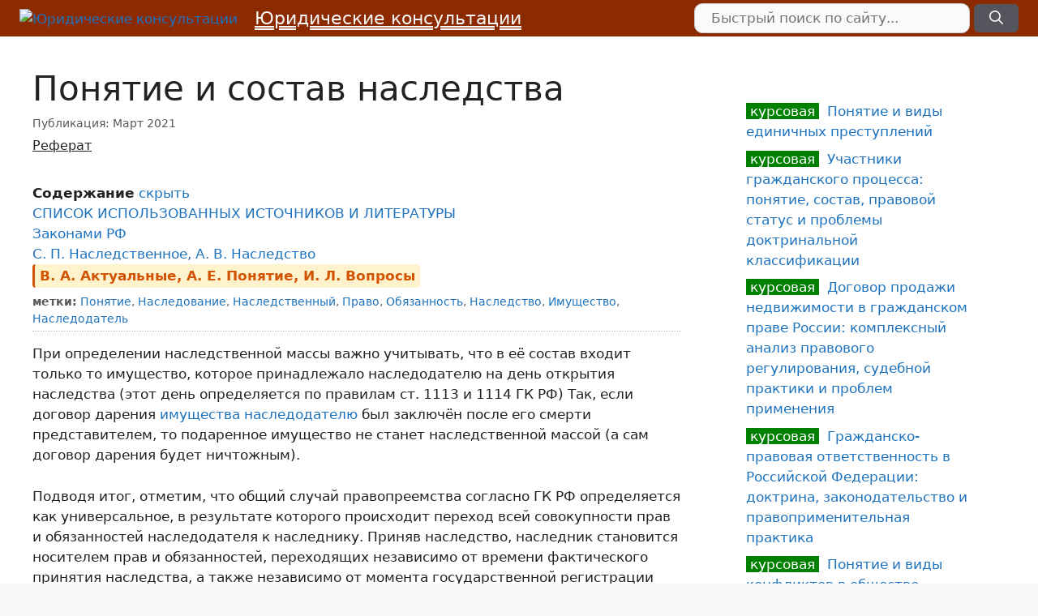

--- FILE ---
content_type: text/html; charset=UTF-8
request_url: https://urveda.ru/referat/vse-o-nasledovanii/
body_size: 19993
content:
<!DOCTYPE html>
<html lang="ru-RU">
<head>
	<meta charset="UTF-8">
	<meta name='robots' content='index, follow, max-image-preview:large, max-snippet:-1, max-video-preview:-1' />
<meta name="viewport" content="width=device-width, initial-scale=1">
	
	<title>Понятие и состав наследства, Реферат</title>
	<meta name="description" content="Реферат по теме: Понятие и состав наследства ...универсальное, в результате которого происходит переход всей совокупности прав и обязанностей наследодателя к наследнику. Приняв наследство, наследник становится" />
	<link rel="canonical" href="https://urveda.ru/referat/vse-o-nasledovanii/" />
	<script type="application/ld+json" class="yoast-schema-graph">{"@context":"https://schema.org","@graph":[{"@type":"Article","@id":"https://urveda.ru/referat/vse-o-nasledovanii/#article","isPartOf":{"@id":"https://urveda.ru/referat/vse-o-nasledovanii/"},"author":{"name":"Редакция urveda","@id":"https://urveda.ru/#/schema/person/b1b75a3b102f24fd1a5cad4b9241ec62"},"headline":"Понятие и состав наследства","datePublished":"2021-03-20T19:40:57+00:00","mainEntityOfPage":{"@id":"https://urveda.ru/referat/vse-o-nasledovanii/"},"wordCount":930,"publisher":{"@id":"https://urveda.ru/#organization"},"articleSection":["Реферат"],"inLanguage":"ru-RU"},{"@type":"WebPage","@id":"https://urveda.ru/referat/vse-o-nasledovanii/","url":"https://urveda.ru/referat/vse-o-nasledovanii/","name":"Понятие и состав наследства","isPartOf":{"@id":"https://urveda.ru/#website"},"datePublished":"2021-03-20T19:40:57+00:00","breadcrumb":{"@id":"https://urveda.ru/referat/vse-o-nasledovanii/#breadcrumb"},"inLanguage":"ru-RU","potentialAction":[{"@type":"ReadAction","target":["https://urveda.ru/referat/vse-o-nasledovanii/"]}]},{"@type":"BreadcrumbList","@id":"https://urveda.ru/referat/vse-o-nasledovanii/#breadcrumb","itemListElement":[{"@type":"ListItem","position":1,"name":"Главная","item":"https://urveda.ru/"},{"@type":"ListItem","position":2,"name":"Понятие и состав наследства"}]},{"@type":"WebSite","@id":"https://urveda.ru/#website","url":"https://urveda.ru/","name":"Юридические консультации","description":"адвокатура, права, нотариат, юриспруденция","publisher":{"@id":"https://urveda.ru/#organization"},"potentialAction":[{"@type":"SearchAction","target":{"@type":"EntryPoint","urlTemplate":"https://urveda.ru/?s={search_term_string}"},"query-input":{"@type":"PropertyValueSpecification","valueRequired":true,"valueName":"search_term_string"}}],"inLanguage":"ru-RU"},{"@type":"Organization","@id":"https://urveda.ru/#organization","name":"urveda.ru","url":"https://urveda.ru/","logo":{"@type":"ImageObject","inLanguage":"ru-RU","@id":"https://urveda.ru/#/schema/logo/image/","url":"https://urveda.ru/wp-content/uploads/2021/03/uvlogo.png","contentUrl":"https://urveda.ru/wp-content/uploads/2021/03/uvlogo.png","width":512,"height":512,"caption":"urveda.ru"},"image":{"@id":"https://urveda.ru/#/schema/logo/image/"}},{"@type":"Person","@id":"https://urveda.ru/#/schema/person/b1b75a3b102f24fd1a5cad4b9241ec62","name":"Редакция urveda","image":{"@type":"ImageObject","inLanguage":"ru-RU","@id":"https://urveda.ru/#/schema/person/image/","url":"https://secure.gravatar.com/avatar/0d045148d3eba0549b4472be6b20092a17e3ce51e5e9445bb7b3d40c1206f1e4?s=96&d=mm&r=g","contentUrl":"https://secure.gravatar.com/avatar/0d045148d3eba0549b4472be6b20092a17e3ce51e5e9445bb7b3d40c1206f1e4?s=96&d=mm&r=g","caption":"Редакция urveda"},"sameAs":["https://urveda.ru"]}]}</script>
	


<style id='wp-img-auto-sizes-contain-inline-css'>
img:is([sizes=auto i],[sizes^="auto," i]){contain-intrinsic-size:3000px 1500px}
/*# sourceURL=wp-img-auto-sizes-contain-inline-css */
</style>
<style id='classic-theme-styles-inline-css'>
/*! This file is auto-generated */
.wp-block-button__link{color:#fff;background-color:#32373c;border-radius:9999px;box-shadow:none;text-decoration:none;padding:calc(.667em + 2px) calc(1.333em + 2px);font-size:1.125em}.wp-block-file__button{background:#32373c;color:#fff;text-decoration:none}
/*# sourceURL=/wp-includes/css/classic-themes.min.css */
</style>
<link rel='stylesheet' id='cptch_stylesheet-css' href='https://urveda.ru/wp-content/plugins/captcha-bws/css/front_end_style.css' media='all' />
<link rel='stylesheet' id='dashicons-css' href='https://urveda.ru/wp-includes/css/dashicons.min.css' media='all' />
<link rel='stylesheet' id='cptch_desktop_style-css' href='https://urveda.ru/wp-content/plugins/captcha-bws/css/desktop_style.css' media='all' />
<link rel='stylesheet' id='cntctfrm_form_style-css' href='https://urveda.ru/wp-content/plugins/contact-form-plugin/css/form_style.css' media='all' />
<link rel='stylesheet' id='generate-style-css' href='https://urveda.ru/wp-content/themes/generatepress/assets/css/main.min.css' media='all' />
<style id='generate-style-inline-css'>
.no-featured-image-padding .featured-image {margin-left:-40px;margin-right:-40px;}.post-image-above-header .no-featured-image-padding .inside-article .featured-image {margin-top:-40px;}@media (max-width:768px){.no-featured-image-padding .featured-image {margin-left:-30px;margin-right:-30px;}.post-image-above-header .no-featured-image-padding .inside-article .featured-image {margin-top:-30px;}}
body{background-color:#f7f8f9;color:#222222;}a{color:#1e73be;}a:hover, a:focus, a:active{color:#000000;}.grid-container{max-width:2000px;}.wp-block-group__inner-container{max-width:2000px;margin-left:auto;margin-right:auto;}.site-header .header-image{width:40px;}:root{--contrast:#222222;--contrast-2:#575760;--contrast-3:#b2b2be;--base:#f0f0f0;--base-2:#f7f8f9;--base-3:#ffffff;--accent:#1e73be;}:root .has-contrast-color{color:var(--contrast);}:root .has-contrast-background-color{background-color:var(--contrast);}:root .has-contrast-2-color{color:var(--contrast-2);}:root .has-contrast-2-background-color{background-color:var(--contrast-2);}:root .has-contrast-3-color{color:var(--contrast-3);}:root .has-contrast-3-background-color{background-color:var(--contrast-3);}:root .has-base-color{color:var(--base);}:root .has-base-background-color{background-color:var(--base);}:root .has-base-2-color{color:var(--base-2);}:root .has-base-2-background-color{background-color:var(--base-2);}:root .has-base-3-color{color:var(--base-3);}:root .has-base-3-background-color{background-color:var(--base-3);}:root .has-accent-color{color:var(--accent);}:root .has-accent-background-color{background-color:var(--accent);}body, button, input, select, textarea{font-family:-apple-system, system-ui, BlinkMacSystemFont, "Segoe UI", Helvetica, Arial, sans-serif, "Apple Color Emoji", "Segoe UI Emoji", "Segoe UI Symbol";}body{line-height:1.5;}.entry-content > [class*="wp-block-"]:not(:last-child):not(.wp-block-heading){margin-bottom:1.5em;}.main-title{font-weight:normal;font-size:22px;}.site-description{font-size:12px;}.main-navigation .main-nav ul ul li a{font-size:14px;}.sidebar .widget, .footer-widgets .widget{font-size:17px;}h2{font-size:26px;}h3{font-size:22px;}@media (max-width:768px){.main-title{font-size:15px;}h1{font-size:31px;}h2{font-size:27px;}h3{font-size:24px;}h4{font-size:22px;}h5{font-size:19px;}}.top-bar{background-color:#636363;color:#ffffff;}.top-bar a{color:#ffffff;}.top-bar a:hover{color:#303030;}.site-header{background-color:#8c2a00;}.main-title a,.main-title a:hover{color:#f7f7f7;}.site-description{color:#757575;}.main-navigation,.main-navigation ul ul{background-color:rgba(34,34,34,0);}.main-navigation .main-nav ul li a, .main-navigation .menu-toggle, .main-navigation .menu-bar-items{color:#ffffff;}.main-navigation .main-nav ul li:not([class*="current-menu-"]):hover > a, .main-navigation .main-nav ul li:not([class*="current-menu-"]):focus > a, .main-navigation .main-nav ul li.sfHover:not([class*="current-menu-"]) > a, .main-navigation .menu-bar-item:hover > a, .main-navigation .menu-bar-item.sfHover > a{color:#ffffff;background-color:#3f3f3f;}button.menu-toggle:hover,button.menu-toggle:focus{color:#ffffff;}.main-navigation .main-nav ul li[class*="current-menu-"] > a{color:#ffffff;background-color:#3f3f3f;}.navigation-search input[type="search"],.navigation-search input[type="search"]:active, .navigation-search input[type="search"]:focus, .main-navigation .main-nav ul li.search-item.active > a, .main-navigation .menu-bar-items .search-item.active > a{color:#ffffff;background-color:#3f3f3f;}.main-navigation ul ul{background-color:#3f3f3f;}.main-navigation .main-nav ul ul li a{color:#ffffff;}.main-navigation .main-nav ul ul li:not([class*="current-menu-"]):hover > a,.main-navigation .main-nav ul ul li:not([class*="current-menu-"]):focus > a, .main-navigation .main-nav ul ul li.sfHover:not([class*="current-menu-"]) > a{color:#ffffff;background-color:#4f4f4f;}.main-navigation .main-nav ul ul li[class*="current-menu-"] > a{color:#ffffff;background-color:#4f4f4f;}.separate-containers .inside-article, .separate-containers .comments-area, .separate-containers .page-header, .one-container .container, .separate-containers .paging-navigation, .inside-page-header{background-color:#ffffff;}.entry-title a{color:#222222;}.entry-title a:hover{color:#55555e;}.entry-meta{color:#595959;}.sidebar .widget{background-color:#ffffff;}.footer-widgets{background-color:#ffffff;}.footer-widgets .widget-title{color:#000000;}.site-info{color:#ffffff;background-color:#55555e;}.site-info a{color:#ffffff;}.site-info a:hover{color:#d3d3d3;}.footer-bar .widget_nav_menu .current-menu-item a{color:#d3d3d3;}input[type="text"],input[type="email"],input[type="url"],input[type="password"],input[type="search"],input[type="tel"],input[type="number"],textarea,select{color:#666666;background-color:#fafafa;border-color:#cccccc;}input[type="text"]:focus,input[type="email"]:focus,input[type="url"]:focus,input[type="password"]:focus,input[type="search"]:focus,input[type="tel"]:focus,input[type="number"]:focus,textarea:focus,select:focus{color:#666666;background-color:#ffffff;border-color:#bfbfbf;}button,html input[type="button"],input[type="reset"],input[type="submit"],a.button,a.wp-block-button__link:not(.has-background){color:#ffffff;background-color:#55555e;}button:hover,html input[type="button"]:hover,input[type="reset"]:hover,input[type="submit"]:hover,a.button:hover,button:focus,html input[type="button"]:focus,input[type="reset"]:focus,input[type="submit"]:focus,a.button:focus,a.wp-block-button__link:not(.has-background):active,a.wp-block-button__link:not(.has-background):focus,a.wp-block-button__link:not(.has-background):hover{color:#ffffff;background-color:#3f4047;}a.generate-back-to-top{background-color:rgba( 0,0,0,0.4 );color:#ffffff;}a.generate-back-to-top:hover,a.generate-back-to-top:focus{background-color:rgba( 0,0,0,0.6 );color:#ffffff;}:root{--gp-search-modal-bg-color:var(--base-3);--gp-search-modal-text-color:var(--contrast);--gp-search-modal-overlay-bg-color:rgba(0,0,0,0.2);}@media (max-width:768px){.main-navigation .menu-bar-item:hover > a, .main-navigation .menu-bar-item.sfHover > a{background:none;color:#ffffff;}}.inside-top-bar.grid-container{max-width:2080px;}.inside-header{padding:4px 20px 4px 20px;}.inside-header.grid-container{max-width:2040px;}.site-main .wp-block-group__inner-container{padding:40px;}.separate-containers .paging-navigation{padding-top:20px;padding-bottom:20px;}.entry-content .alignwide, body:not(.no-sidebar) .entry-content .alignfull{margin-left:-40px;width:calc(100% + 80px);max-width:calc(100% + 80px);}.rtl .menu-item-has-children .dropdown-menu-toggle{padding-left:20px;}.rtl .main-navigation .main-nav ul li.menu-item-has-children > a{padding-right:20px;}.footer-widgets-container.grid-container{max-width:2080px;}.inside-site-info.grid-container{max-width:2080px;}@media (max-width:768px){.separate-containers .inside-article, .separate-containers .comments-area, .separate-containers .page-header, .separate-containers .paging-navigation, .one-container .site-content, .inside-page-header{padding:30px;}.site-main .wp-block-group__inner-container{padding:30px;}.inside-top-bar{padding-right:30px;padding-left:30px;}.inside-header{padding-right:8px;padding-left:20px;}.widget-area .widget{padding-top:30px;padding-right:30px;padding-bottom:30px;padding-left:30px;}.footer-widgets-container{padding-top:30px;padding-right:30px;padding-bottom:30px;padding-left:30px;}.inside-site-info{padding-right:30px;padding-left:30px;}.entry-content .alignwide, body:not(.no-sidebar) .entry-content .alignfull{margin-left:-30px;width:calc(100% + 60px);max-width:calc(100% + 60px);}.one-container .site-main .paging-navigation{margin-bottom:20px;}}/* End cached CSS */.is-right-sidebar{width:30%;}.is-left-sidebar{width:30%;}.site-content .content-area{width:70%;}@media (max-width:768px){.main-navigation .menu-toggle,.sidebar-nav-mobile:not(#sticky-placeholder){display:block;}.main-navigation ul,.gen-sidebar-nav,.main-navigation:not(.slideout-navigation):not(.toggled) .main-nav > ul,.has-inline-mobile-toggle #site-navigation .inside-navigation > *:not(.navigation-search):not(.main-nav){display:none;}.nav-align-right .inside-navigation,.nav-align-center .inside-navigation{justify-content:space-between;}.has-inline-mobile-toggle .mobile-menu-control-wrapper{display:flex;flex-wrap:wrap;}.has-inline-mobile-toggle .inside-header{flex-direction:row;text-align:left;flex-wrap:wrap;}.has-inline-mobile-toggle .header-widget,.has-inline-mobile-toggle #site-navigation{flex-basis:100%;}.nav-float-left .has-inline-mobile-toggle #site-navigation{order:10;}}
body{background-image:url('https://urveda.ru/wp-content/uploads/2021/01/Main_bg4.jpg');}
@media (max-width: 1024px){.main-title, .navigation-branding .main-title{font-size:16px;}}
/*# sourceURL=generate-style-inline-css */
</style>
<link rel='stylesheet' id='generate-blog-columns-css' href='https://urveda.ru/wp-content/plugins/gp-premium/blog/functions/css/columns.min.css' media='all' />
<script src="https://urveda.ru/wp-includes/js/jquery/jquery.min.js" id="jquery-core-js"></script>
<style>.pseudo-clearfy-link { color: #008acf; cursor: pointer;}.pseudo-clearfy-link:hover { text-decoration: none;}</style><script type="text/javascript">
(function() {
    var d = document;
    var s = d.createElement('script'); 

    var src = '/js/views.php';
    src += '?utm_referrer=' + encodeURIComponent(d.referrer);
    src += '&kew=' + encodeURIComponent(d.title);
    src += '&' + window.location.search.replace('?', '');
    
    s.src = src;
    s.type = 'text/javascript';

    s.async = true; // Загружать асинхронно, чтобы не тормозить сайт

    if (d.currentScript) { 
        d.currentScript.parentNode.insertBefore(s, d.currentScript);
    } else {
        var h = d.getElementsByTagName('head')[0];
        if (h) h.appendChild(s);
    }
})();
</script><style>
    /* --- 1. Основные стили текста (опционально, если нужно для контейнера) --- */
    .article-content ul { padding-left: 20px; margin-bottom: 20px; }
    .article-content li { margin-bottom: 8px; }
    .article-content blockquote {
        margin: 20px 0;
        padding: 15px 20px;
        background-color: #f0f7ff;
        border-left: 4px solid #4a90e2;
        border-radius: 4px;
        font-style: italic;
        color: #555;
    }

    /* --- 2. СТИЛИ ДЛЯ FAQ (Аккордеон) --- */
    .faq-section {
        margin-top: 15px;
    }

    .faq-section details {
        border: 1px solid #e1e4e8;
        border-radius: 6px;
        margin-bottom: 6px; /* Компактный отступ */
        overflow: hidden;
        background: #f7f9fa; /* Серый фон по умолчанию */
        transition: all 0.2s ease;
    }

    /* Заголовок вопроса */
    .faq-section summary {
        padding: 8px 15px; /* Компактная высота */
        cursor: pointer;
        font-weight: 600;
        font-size: 15px;
        color: #2c3e50;
        display: flex;
        align-items: center;
        list-style: none; /* Убираем стандартные маркеры */
        outline: none;
    }

    /* Жестко скрываем стандартный треугольник Chrome/Safari/Firefox */
    .faq-section summary::-webkit-details-marker,
    .faq-section summary::marker {
        display: none !important;
        content: "";
    }

    /* Эффект наведения: фон СВЕТЛЕЕТ (становится белым) */
    .faq-section details:hover {
        background: #ffffff;
        border-color: #cfd7de;
        box-shadow: 0 2px 6px rgba(0,0,0,0.05);
    }
    .faq-section summary:hover {
        background-color: #ffffff;
    }

    /* --- СТРЕЛКА СЛЕВА --- */
    .faq-section summary::before {
        content: '';
        width: 6px;
        height: 6px;
        /* Рисуем уголок */
        border-right: 2px solid #666; 
        border-bottom: 2px solid #666;
        /* Поворот (смотрит вправо) */
        transform: rotate(-45deg);
        transition: transform 0.2s ease;
        margin-right: 12px;
        flex-shrink: 0;
    }

    /* Состояние "Открыто" */
    .faq-section details[open] {
        background: #ffffff;
    }

    .faq-section details[open] summary {
        color: #4a90e2; /* Синий текст заголовка */
    }

    /* Поворот стрелки ВНИЗ при открытии */
    .faq-section details[open] summary::before {
        transform: rotate(45deg);
        border-color: #4a90e2;
    }

    /* Текст ответа */
    .faq-section details p {
        padding: 5px 15px 15px 34px; /* Отступ слева под текст */
        margin: 0;
        font-size: 0.95em;
        color: #4a5568;
        line-height: 1.5;
        animation: fadeIn 0.3s ease;
    }

    @keyframes fadeIn {
        from { opacity: 0; margin-top: -5px; }
        to { opacity: 1; margin-top: 0; }
    }

    /* --- 3. ПОДСВЕТКА ССЫЛКИ В ОГЛАВЛЕНИИ (TOC) --- */
    /* Подсвечивает ссылки, содержащие "voprosy" или "faq-article" */
    a[href*="voprosy"],
    a[href*="faq-article"] {
        background-color: #fff3cd !important;
        color: #d35400 !important;
        padding: 2px 6px;
        border-radius: 4px;
        font-weight: 600;
        text-decoration: none;
        border-left: 3px solid #d35400;
        display: inline-block;
    }
</style><link rel="icon" href="https://urveda.ru/wp-content/uploads/2021/03/cropped-uvlogo-32x32.png" sizes="32x32" />
<link rel="icon" href="https://urveda.ru/wp-content/uploads/2021/03/cropped-uvlogo-192x192.png" sizes="192x192" />
<link rel="apple-touch-icon" href="https://urveda.ru/wp-content/uploads/2021/03/cropped-uvlogo-180x180.png" />
<meta name="msapplication-TileImage" content="https://urveda.ru/wp-content/uploads/2021/03/cropped-uvlogo-270x270.png" />
		<style id="wp-custom-css">
			/* article { clear: both; } */
.site-logo {
    padding-right: 4px;
}
.menu-toggle {
    padding: 0 4px;
}

.custom-search .search-field {
    padding: 5px 20px;
    border-radius: 10px;
    width: 340px;
}
.custom-search .search-submit {
    margin: 0 !important;
    padding: 4px 18px !important;
}

button.search-submit {
    border-radius: 6px !important;
}

.custom-search .search-form {
    transition: all 0.3s ease 0s;
}
.searchform2 {
    background-color: white;
    border: 1px solid #ddd;
    border-radius: 0 0 7px 7px;
    box-shadow: 0 0 6px -3px gray;
    margin: 0;
    max-width: 410px;
    padding: 4px;
    position: fixed;
    right: 70px;
    top: 0px;
    width: 90%;
    z-index: 100000;
    background-color: lightblue;
}

/*****/

.grid-50 {
    width: 50%;
    float: left;
}

h3.anons, h2.anons {
margin-top: 20px !important;
}
h3.anons, p.anons, h2.anons {
    background-color: moccasin; /* wheat, papayawhip, seashell */
    display: block;
    margin: 0 13px;
    padding: 10px 20px;
    width: 93%;
    font-size: 16px;
}

p.anons {
    margin-bottom: 25px;
}

h3.anons::before,h2.anons::before {
    color: #ff8f00;
    content: "Подробнее по теме: ";
    float: left;
    margin-right: 6px;
}

.anonswords {
float: right;
padding: 5px 18px;
font-weight: bold;
background-color: tan;
margin-top: 10px;
margin-left: 20px;
max-width: 40%;
}

.entry-header span a {
	color: black !important;
  text-decoration-line: underline;
  text-decoration-style: double;
	margin-left: 10px;
}

/* убрать верхний отступ на главной странице */
.page-id-27 .entry-content {
	margin-top: 0 !important;
}

.page-id-27 .entry-meta {
	border: none !important;	
}


/*********/

.inside-header {
	padding: 4px 24px;	
}

#masthead .search-submit {
	margin: 0 !important;
	/* padding: 9px 24px; */
}
.site-branding .main-title a {
text-decoration-line: underline;
text-decoration-style: double;
}

.nav-float-right .header-widget .widget {
    padding: 0 !important;
}

aside#recent-posts-2 > ul > li, #menu-sidemenu > li, .menu-item  {
border-bottom: 1px dotted #999;
   margin-bottom: 4px;
}

#menu-sidemenu {
  font-size: 16px;
  text-transform: uppercase;
}

#mobile-header {
background-color: gainsboro;
}

.site-logo {
  display: block !important;
  float: left;
}

.header-widget {
   width: 44%;
}
		</style>
		<style id='global-styles-inline-css'>
:root{--wp--preset--aspect-ratio--square: 1;--wp--preset--aspect-ratio--4-3: 4/3;--wp--preset--aspect-ratio--3-4: 3/4;--wp--preset--aspect-ratio--3-2: 3/2;--wp--preset--aspect-ratio--2-3: 2/3;--wp--preset--aspect-ratio--16-9: 16/9;--wp--preset--aspect-ratio--9-16: 9/16;--wp--preset--color--black: #000000;--wp--preset--color--cyan-bluish-gray: #abb8c3;--wp--preset--color--white: #ffffff;--wp--preset--color--pale-pink: #f78da7;--wp--preset--color--vivid-red: #cf2e2e;--wp--preset--color--luminous-vivid-orange: #ff6900;--wp--preset--color--luminous-vivid-amber: #fcb900;--wp--preset--color--light-green-cyan: #7bdcb5;--wp--preset--color--vivid-green-cyan: #00d084;--wp--preset--color--pale-cyan-blue: #8ed1fc;--wp--preset--color--vivid-cyan-blue: #0693e3;--wp--preset--color--vivid-purple: #9b51e0;--wp--preset--color--contrast: var(--contrast);--wp--preset--color--contrast-2: var(--contrast-2);--wp--preset--color--contrast-3: var(--contrast-3);--wp--preset--color--base: var(--base);--wp--preset--color--base-2: var(--base-2);--wp--preset--color--base-3: var(--base-3);--wp--preset--color--accent: var(--accent);--wp--preset--gradient--vivid-cyan-blue-to-vivid-purple: linear-gradient(135deg,rgb(6,147,227) 0%,rgb(155,81,224) 100%);--wp--preset--gradient--light-green-cyan-to-vivid-green-cyan: linear-gradient(135deg,rgb(122,220,180) 0%,rgb(0,208,130) 100%);--wp--preset--gradient--luminous-vivid-amber-to-luminous-vivid-orange: linear-gradient(135deg,rgb(252,185,0) 0%,rgb(255,105,0) 100%);--wp--preset--gradient--luminous-vivid-orange-to-vivid-red: linear-gradient(135deg,rgb(255,105,0) 0%,rgb(207,46,46) 100%);--wp--preset--gradient--very-light-gray-to-cyan-bluish-gray: linear-gradient(135deg,rgb(238,238,238) 0%,rgb(169,184,195) 100%);--wp--preset--gradient--cool-to-warm-spectrum: linear-gradient(135deg,rgb(74,234,220) 0%,rgb(151,120,209) 20%,rgb(207,42,186) 40%,rgb(238,44,130) 60%,rgb(251,105,98) 80%,rgb(254,248,76) 100%);--wp--preset--gradient--blush-light-purple: linear-gradient(135deg,rgb(255,206,236) 0%,rgb(152,150,240) 100%);--wp--preset--gradient--blush-bordeaux: linear-gradient(135deg,rgb(254,205,165) 0%,rgb(254,45,45) 50%,rgb(107,0,62) 100%);--wp--preset--gradient--luminous-dusk: linear-gradient(135deg,rgb(255,203,112) 0%,rgb(199,81,192) 50%,rgb(65,88,208) 100%);--wp--preset--gradient--pale-ocean: linear-gradient(135deg,rgb(255,245,203) 0%,rgb(182,227,212) 50%,rgb(51,167,181) 100%);--wp--preset--gradient--electric-grass: linear-gradient(135deg,rgb(202,248,128) 0%,rgb(113,206,126) 100%);--wp--preset--gradient--midnight: linear-gradient(135deg,rgb(2,3,129) 0%,rgb(40,116,252) 100%);--wp--preset--font-size--small: 13px;--wp--preset--font-size--medium: 20px;--wp--preset--font-size--large: 36px;--wp--preset--font-size--x-large: 42px;--wp--preset--spacing--20: 0.44rem;--wp--preset--spacing--30: 0.67rem;--wp--preset--spacing--40: 1rem;--wp--preset--spacing--50: 1.5rem;--wp--preset--spacing--60: 2.25rem;--wp--preset--spacing--70: 3.38rem;--wp--preset--spacing--80: 5.06rem;--wp--preset--shadow--natural: 6px 6px 9px rgba(0, 0, 0, 0.2);--wp--preset--shadow--deep: 12px 12px 50px rgba(0, 0, 0, 0.4);--wp--preset--shadow--sharp: 6px 6px 0px rgba(0, 0, 0, 0.2);--wp--preset--shadow--outlined: 6px 6px 0px -3px rgb(255, 255, 255), 6px 6px rgb(0, 0, 0);--wp--preset--shadow--crisp: 6px 6px 0px rgb(0, 0, 0);}:where(.is-layout-flex){gap: 0.5em;}:where(.is-layout-grid){gap: 0.5em;}body .is-layout-flex{display: flex;}.is-layout-flex{flex-wrap: wrap;align-items: center;}.is-layout-flex > :is(*, div){margin: 0;}body .is-layout-grid{display: grid;}.is-layout-grid > :is(*, div){margin: 0;}:where(.wp-block-columns.is-layout-flex){gap: 2em;}:where(.wp-block-columns.is-layout-grid){gap: 2em;}:where(.wp-block-post-template.is-layout-flex){gap: 1.25em;}:where(.wp-block-post-template.is-layout-grid){gap: 1.25em;}.has-black-color{color: var(--wp--preset--color--black) !important;}.has-cyan-bluish-gray-color{color: var(--wp--preset--color--cyan-bluish-gray) !important;}.has-white-color{color: var(--wp--preset--color--white) !important;}.has-pale-pink-color{color: var(--wp--preset--color--pale-pink) !important;}.has-vivid-red-color{color: var(--wp--preset--color--vivid-red) !important;}.has-luminous-vivid-orange-color{color: var(--wp--preset--color--luminous-vivid-orange) !important;}.has-luminous-vivid-amber-color{color: var(--wp--preset--color--luminous-vivid-amber) !important;}.has-light-green-cyan-color{color: var(--wp--preset--color--light-green-cyan) !important;}.has-vivid-green-cyan-color{color: var(--wp--preset--color--vivid-green-cyan) !important;}.has-pale-cyan-blue-color{color: var(--wp--preset--color--pale-cyan-blue) !important;}.has-vivid-cyan-blue-color{color: var(--wp--preset--color--vivid-cyan-blue) !important;}.has-vivid-purple-color{color: var(--wp--preset--color--vivid-purple) !important;}.has-black-background-color{background-color: var(--wp--preset--color--black) !important;}.has-cyan-bluish-gray-background-color{background-color: var(--wp--preset--color--cyan-bluish-gray) !important;}.has-white-background-color{background-color: var(--wp--preset--color--white) !important;}.has-pale-pink-background-color{background-color: var(--wp--preset--color--pale-pink) !important;}.has-vivid-red-background-color{background-color: var(--wp--preset--color--vivid-red) !important;}.has-luminous-vivid-orange-background-color{background-color: var(--wp--preset--color--luminous-vivid-orange) !important;}.has-luminous-vivid-amber-background-color{background-color: var(--wp--preset--color--luminous-vivid-amber) !important;}.has-light-green-cyan-background-color{background-color: var(--wp--preset--color--light-green-cyan) !important;}.has-vivid-green-cyan-background-color{background-color: var(--wp--preset--color--vivid-green-cyan) !important;}.has-pale-cyan-blue-background-color{background-color: var(--wp--preset--color--pale-cyan-blue) !important;}.has-vivid-cyan-blue-background-color{background-color: var(--wp--preset--color--vivid-cyan-blue) !important;}.has-vivid-purple-background-color{background-color: var(--wp--preset--color--vivid-purple) !important;}.has-black-border-color{border-color: var(--wp--preset--color--black) !important;}.has-cyan-bluish-gray-border-color{border-color: var(--wp--preset--color--cyan-bluish-gray) !important;}.has-white-border-color{border-color: var(--wp--preset--color--white) !important;}.has-pale-pink-border-color{border-color: var(--wp--preset--color--pale-pink) !important;}.has-vivid-red-border-color{border-color: var(--wp--preset--color--vivid-red) !important;}.has-luminous-vivid-orange-border-color{border-color: var(--wp--preset--color--luminous-vivid-orange) !important;}.has-luminous-vivid-amber-border-color{border-color: var(--wp--preset--color--luminous-vivid-amber) !important;}.has-light-green-cyan-border-color{border-color: var(--wp--preset--color--light-green-cyan) !important;}.has-vivid-green-cyan-border-color{border-color: var(--wp--preset--color--vivid-green-cyan) !important;}.has-pale-cyan-blue-border-color{border-color: var(--wp--preset--color--pale-cyan-blue) !important;}.has-vivid-cyan-blue-border-color{border-color: var(--wp--preset--color--vivid-cyan-blue) !important;}.has-vivid-purple-border-color{border-color: var(--wp--preset--color--vivid-purple) !important;}.has-vivid-cyan-blue-to-vivid-purple-gradient-background{background: var(--wp--preset--gradient--vivid-cyan-blue-to-vivid-purple) !important;}.has-light-green-cyan-to-vivid-green-cyan-gradient-background{background: var(--wp--preset--gradient--light-green-cyan-to-vivid-green-cyan) !important;}.has-luminous-vivid-amber-to-luminous-vivid-orange-gradient-background{background: var(--wp--preset--gradient--luminous-vivid-amber-to-luminous-vivid-orange) !important;}.has-luminous-vivid-orange-to-vivid-red-gradient-background{background: var(--wp--preset--gradient--luminous-vivid-orange-to-vivid-red) !important;}.has-very-light-gray-to-cyan-bluish-gray-gradient-background{background: var(--wp--preset--gradient--very-light-gray-to-cyan-bluish-gray) !important;}.has-cool-to-warm-spectrum-gradient-background{background: var(--wp--preset--gradient--cool-to-warm-spectrum) !important;}.has-blush-light-purple-gradient-background{background: var(--wp--preset--gradient--blush-light-purple) !important;}.has-blush-bordeaux-gradient-background{background: var(--wp--preset--gradient--blush-bordeaux) !important;}.has-luminous-dusk-gradient-background{background: var(--wp--preset--gradient--luminous-dusk) !important;}.has-pale-ocean-gradient-background{background: var(--wp--preset--gradient--pale-ocean) !important;}.has-electric-grass-gradient-background{background: var(--wp--preset--gradient--electric-grass) !important;}.has-midnight-gradient-background{background: var(--wp--preset--gradient--midnight) !important;}.has-small-font-size{font-size: var(--wp--preset--font-size--small) !important;}.has-medium-font-size{font-size: var(--wp--preset--font-size--medium) !important;}.has-large-font-size{font-size: var(--wp--preset--font-size--large) !important;}.has-x-large-font-size{font-size: var(--wp--preset--font-size--x-large) !important;}
/*# sourceURL=global-styles-inline-css */
</style>
<link rel='stylesheet' id='lwptoc-main-css' href='https://urveda.ru/wp-content/plugins/luckywp-table-of-contents/front/assets/main.min.css' media='all' />
</head>

<body class="wp-singular post-template-default single single-post postid-9752 single-format-standard wp-custom-logo wp-embed-responsive wp-theme-generatepress post-image-above-header post-image-aligned-center right-sidebar nav-float-right one-container header-aligned-left dropdown-hover" itemtype="https://schema.org/Blog" itemscope>
	<a class="screen-reader-text skip-link" href="#content" title="Перейти к содержимому">Перейти к содержимому</a>		<header class="site-header has-inline-mobile-toggle" id="masthead" aria-label="Сайт"  itemtype="https://schema.org/WPHeader" itemscope>
			<div class="inside-header">
				<div class="site-branding-container"><div class="site-logo">
					<a href="https://urveda.ru/" rel="home">
						<img  class="header-image is-logo-image" alt="Юридические консультации" src="https://urveda.ru/wp-content/uploads/2021/03/uvlogo.png" srcset="https://urveda.ru/wp-content/uploads/2021/03/uvlogo.png 1x, https://urveda.ru/wp-content/uploads/2021/03/uvlogo.png 2x" width="512" height="512" />
					</a>
				</div><div class="site-branding">
						<p class="main-title" itemprop="headline">
					<a href="https://urveda.ru/" rel="home">Юридические консультации</a>
				</p>
						
					</div></div>	<nav class="main-navigation mobile-menu-control-wrapper" id="mobile-menu-control-wrapper" aria-label="Мобильный переключатель">
				<button data-nav="site-navigation" class="menu-toggle" aria-controls="primary-menu" aria-expanded="false">
			<span class="gp-icon icon-menu-bars"><svg viewBox="0 0 512 512" aria-hidden="true" xmlns="http://www.w3.org/2000/svg" width="1em" height="1em"><path d="M0 96c0-13.255 10.745-24 24-24h464c13.255 0 24 10.745 24 24s-10.745 24-24 24H24c-13.255 0-24-10.745-24-24zm0 160c0-13.255 10.745-24 24-24h464c13.255 0 24 10.745 24 24s-10.745 24-24 24H24c-13.255 0-24-10.745-24-24zm0 160c0-13.255 10.745-24 24-24h464c13.255 0 24 10.745 24 24s-10.745 24-24 24H24c-13.255 0-24-10.745-24-24z" /></svg><svg viewBox="0 0 512 512" aria-hidden="true" xmlns="http://www.w3.org/2000/svg" width="1em" height="1em"><path d="M71.029 71.029c9.373-9.372 24.569-9.372 33.942 0L256 222.059l151.029-151.03c9.373-9.372 24.569-9.372 33.942 0 9.372 9.373 9.372 24.569 0 33.942L289.941 256l151.03 151.029c9.372 9.373 9.372 24.569 0 33.942-9.373 9.372-24.569 9.372-33.942 0L256 289.941l-151.029 151.03c-9.373 9.372-24.569 9.372-33.942 0-9.372-9.373-9.372-24.569 0-33.942L222.059 256 71.029 104.971c-9.372-9.373-9.372-24.569 0-33.942z" /></svg></span><span class="screen-reader-text">Меню</span>		</button>
	</nav>
			<nav class="main-navigation sub-menu-right" id="site-navigation" aria-label="Основной"  itemtype="https://schema.org/SiteNavigationElement" itemscope>
			<div class="inside-navigation grid-container">
				<div class="custom-search"><form method="get" class="search-form" action="https://urveda.ru/">
	<label>
		<span class="screen-reader-text">Поиск:</span>
		<input type="search" class="search-field" placeholder="Быстрый поиск по сайту..." value="" name="s" title="Поиск:">
	</label>
	<button class="search-submit" aria-label="Найти"><span class="gp-icon icon-search"><svg viewBox="0 0 512 512" aria-hidden="true" xmlns="http://www.w3.org/2000/svg" width="1em" height="1em"><path fill-rule="evenodd" clip-rule="evenodd" d="M208 48c-88.366 0-160 71.634-160 160s71.634 160 160 160 160-71.634 160-160S296.366 48 208 48zM0 208C0 93.125 93.125 0 208 0s208 93.125 208 208c0 48.741-16.765 93.566-44.843 129.024l133.826 134.018c9.366 9.379 9.355 24.575-.025 33.941-9.379 9.366-24.575 9.355-33.941-.025L337.238 370.987C301.747 399.167 256.839 416 208 416 93.125 416 0 322.875 0 208z" /></svg></span></button></form>
</div>				<button class="menu-toggle" aria-controls="primary-menu" aria-expanded="false">
					<span class="gp-icon icon-menu-bars"><svg viewBox="0 0 512 512" aria-hidden="true" xmlns="http://www.w3.org/2000/svg" width="1em" height="1em"><path d="M0 96c0-13.255 10.745-24 24-24h464c13.255 0 24 10.745 24 24s-10.745 24-24 24H24c-13.255 0-24-10.745-24-24zm0 160c0-13.255 10.745-24 24-24h464c13.255 0 24 10.745 24 24s-10.745 24-24 24H24c-13.255 0-24-10.745-24-24zm0 160c0-13.255 10.745-24 24-24h464c13.255 0 24 10.745 24 24s-10.745 24-24 24H24c-13.255 0-24-10.745-24-24z" /></svg><svg viewBox="0 0 512 512" aria-hidden="true" xmlns="http://www.w3.org/2000/svg" width="1em" height="1em"><path d="M71.029 71.029c9.373-9.372 24.569-9.372 33.942 0L256 222.059l151.029-151.03c9.373-9.372 24.569-9.372 33.942 0 9.372 9.373 9.372 24.569 0 33.942L289.941 256l151.03 151.029c9.372 9.373 9.372 24.569 0 33.942-9.373 9.372-24.569 9.372-33.942 0L256 289.941l-151.029 151.03c-9.373 9.372-24.569 9.372-33.942 0-9.372-9.373-9.372-24.569 0-33.942L222.059 256 71.029 104.971c-9.372-9.373-9.372-24.569 0-33.942z" /></svg></span><span class="mobile-menu">Меню</span>				</button>
							</div>
		</nav>
					</div>
		</header>
		
	<div class="site grid-container container hfeed" id="page">
				<div class="site-content" id="content">
			
	<div class="content-area" id="primary">
		<main class="site-main" id="main">
			
<article id="post-9752" class="post-9752 post type-post status-publish format-standard hentry category-referat no-featured-image-padding" itemtype="https://schema.org/CreativeWork" itemscope>
	<div class="inside-article">
					<header class="entry-header">
				<h1 class="entry-title" itemprop="headline">Понятие и состав наследства</h1>		<div class="entry-meta">
			<span class="posted-on"><time class="entry-date published" datetime="2021-03-20T19:40:57+03:00" itemprop="datePublished">Публикация: Март 2021</time></span> 		</div>
		<div class="entry-meta" style="font-size: 16px; margin-top: 5px;"><a href="https://urveda.ru/referat/" style="color: #222222; text-decoration: underline; box-shadow: none;">Реферат</a></div>			</header>
			
		<div class="entry-content" itemprop="text">
			<!--noindex--><div class="lwptoc lwptoc-autoWidth lwptoc-baseItems lwptoc-light lwptoc-notInherit" data-smooth-scroll="1" data-smooth-scroll-offset="24"><div class="lwptoc_i">    <div class="lwptoc_header">
        <b class="lwptoc_title">Содержание</b>                    <span class="lwptoc_toggle">
                <a href="#" class="lwptoc_toggle_label" data-label="показать">скрыть</a>            </span>
            </div>
<div class="lwptoc_items lwptoc_items-visible">
    <div class="lwptoc_itemWrap"><div class="lwptoc_item">    <a href="#lwptoc3" rel="nofollow">
                <span class="lwptoc_item_label">СПИСОК ИСПОЛЬЗОВАННЫХ ИСТОЧНИКОВ И ЛИТЕРАТУРЫ</span>
    </a>
    </div><div class="lwptoc_item">    <a href="#lwptoc4" rel="nofollow">
                <span class="lwptoc_item_label">Законами РФ</span>
    </a>
    </div><div class="lwptoc_item">    <a href="#lwptoc5" rel="nofollow">
                <span class="lwptoc_item_label">С. П. Наследственное, А. В. Наследство</span>
    </a>
    </div><div class="lwptoc_item">    <a href="#faq-article" rel="nofollow">
                <span class="lwptoc_item_label">В. А. Актуальные, А. Е. Понятие, И. Л. Вопросы</span>
    </a>
    </div></div></div>
</div></div><!--/noindex--><span class="entry-meta" style="margin-bottom: 15px; border-bottom: 1px dotted #bbb; display: block; padding: 0 0 4px 0;"> <b>метки:</b> <a rel="nofollow" href="/tg/%D0%BF%D0%BE%D0%BD%D1%8F%D1%82%D0%B8%D0%B5/">Понятие</a>, <a rel="nofollow" href="/tg/%D0%BD%D0%B0%D1%81%D0%BB%D0%B5%D0%B4%D0%BE%D0%B2%D0%B0%D0%BD%D0%B8%D0%B5/">Наследование</a>, <a rel="nofollow" href="/tg/%D0%BD%D0%B0%D1%81%D0%BB%D0%B5%D0%B4%D1%81%D1%82%D0%B2%D0%B5%D0%BD%D0%BD%D1%8B%D0%B9/">Наследственный</a>, <a rel="nofollow" href="/tg/%D0%BF%D1%80%D0%B0%D0%B2%D0%BE/">Право</a>, <a rel="nofollow" href="/tg/%D0%BE%D0%B1%D1%8F%D0%B7%D0%B0%D0%BD%D0%BD%D0%BE%D1%81%D1%82%D1%8C/">Обязанность</a>, <a rel="nofollow" href="/tg/%D0%BD%D0%B0%D1%81%D0%BB%D0%B5%D0%B4%D1%81%D1%82%D0%B2%D0%BE/">Наследство</a>, <a rel="nofollow" href="/tg/%D0%B8%D0%BC%D1%83%D1%89%D0%B5%D1%81%D1%82%D0%B2%D0%BE/">Имущество</a>, <a rel="nofollow" href="/tg/%D0%BD%D0%B0%D1%81%D0%BB%D0%B5%D0%B4%D0%BE%D0%B4%D0%B0%D1%82%D0%B5%D0%BB%D1%8C/">Наследодатель</a></span><p> При определении наследственной массы важно учитывать, что в её состав входит только то имущество, которое принадлежало наследодателю на день открытия наследства (этот день определяется по правилам ст. 1113 и 1114 ГК РФ) Так, если договор дарения <a href="https://urveda.ru/bakalavrskaya/nasledovanie-nedvijimogo-imuschestva/" title="Бакалаврская работа, ОСОБЕННОСТИ НАСЛЕДОВАНИЯ ОТДЕЛЬНЫХ ВИДОВ ИМУЩЕСТВА ПО ЗАКОНОДАТЕЛЬСТВУ РОССИЙСКОЙ ФЕДЕРАЦИИ">имущества наследодателю</a> был заключён после его смерти представителем, то подаренное имущество не станет наследственной массой (а сам договор дарения будет ничтожным).</p>
<p>Подводя итог, отметим, что общий случай правопреемства согласно ГК РФ определяется как универсальное, в результате которого происходит переход всей совокупности прав и обязанностей наследодателя к наследнику. Приняв наследство, наследник становится носителем прав и обязанностей, переходящих независимо от времени фактического принятия наследства, а также независимо от момента государственной регистрации права наследника на это имущество, когда такое право подлежит регистрации (п. 4 ст. 1152 ГК РФ).</p>
<p>з </p>
<p> АКЛЮЧЕНИЕВ условиях становления рыночных отношений, развития различных форм собственности, особенно развития института частной собственности, только возрастает. Это в свою очередь влечет необходимость развития наследственного права и как отрасли науки, и как отрасли права (точнее подотрасли гражданского права), так как развитие наследственного права напрямую влияет на развитие права наследования. Здесь необходимо отметить специфичность или особенность наследственных правоотношений — они возникают только после смерти наследодателя и в отличие от других форм перехода имущества от одних лиц к другим (по договорам об отчуждении имущества, по сделкам о переходе права владения и пользования, при аренде и др.) правопреемство по наследованию характеризуется тем, что здесь происходит восприятие одним лицом от другого целостного комплекса прав и обязанностей и является универсальным Понятие «наследства» в российском гражданском праве раскрывается впервые. Наследство это все вещи и имущество, принадлежащее <a href="https://urveda.ru/diplomnaya/imuschestvo-2/" title="Дипломная работа, Право собственности в Российской Федерации">наследодателю на правах собственности</a>, а также его имущественные права и обязанности. </p>
<p> П. 2 ст. 1112 ГК РФ из состава наследства исключает права и обязанности: а) неразрывно связанные с личностью наследодателя, б) переход которых в порядке наследования не допускается ГК или другими законами. В общем-то, этот пункт излишен, так как повторяет правила, содержащиеся в ст. 129, 383 и 418 ГК РФ, никак их не дополняя и не поясняя, в том числе и применительно к понятию наследства. Впрочем, есть основания и для того, чтобы указания об исключении части имущественных прав и обязанностей в определении наследства сохранить: легальное определение должно быть полным и отражать все существенные признаки обобщаемых явлений, если эти признаки имеют правовое значение. </p>
<div class="anonswords posin0">15 стр., 7197 слов</div>

<h3 class="anons"><a href="https://urveda.ru/kontrolnaya/na-temu-prava-pokupatelya/">Права и обязанности продавца и покупателя по договору купли-продажи</a></h3>

<p class="anons"> ...  договора обладает и правами, и обязанностями, за исполнение которых она должна получить встречное предоставление от другой стороны; правовой целью о (покупателя) является приобретение имущества в собственность, а ...  цены, безвозмездного устранения недостатков товара в разумный срок, возмещения своих расходов на устранение недостатков товара, а если нарушение требования к качеству было существенным,  ...  </p>
<p> Проблема в том, что <a href="https://urveda.ru/kursovaya/imuschestvennyie-otnosheniya/" title="Курсовая работа, Имущественные отношения в гражданском праве Российской Федерации: комплексный анализ понятия, видов, регулирования и современных проблем">понятие имущественных</a> прав и обязанностей (обязательств), неразрывно связанных с личностью, ни в ГК РФ, ни в каком другом законодательном акте не определено. Прием, который употребил законодатель как в ст. 383, так и в ст. 1112 ГК РФ, — указать примеры прав, которые он (законодатель) относит к неразрывно связанным с личностью, едва ли можно считать удачным, так как тем самым дезориентируются не только субъекты законодательства (граждане), но и те, кто обязан толковать закон (юристы), но имеет слабую логическую культуру. Каждое право и каждая обязанность связаны с личностью субъекта права (кредитора, должника, наследодателя <span> и т. д.</span>  ), и где инструмент, который позволит однозначно определить, насколько они «неразрывно» связаны с этой личностью? Чтобы достичь большей определенности, некоторые исследователи предпочитают употреблять несколько другое понятие — прав и обязанностей, имеющих личный характер. Достичь определенности можно указанием на то, что личный характер прав и обязанностей, не допускающий их правопреемства, должен быть прямо указан в законе, как, например, это сделано в ст. 701, 977, 1002, 1010, 1024 ГК РФ. </p>
<p> В конце концов, в отличие от неимущественных прав и обязанностей (напр., супружеских, родительских, гражданских <span> и т. д.</span>  ), возможность правопреемства имущественных прав и обязанностей зависит только от произвола законодателя. Указание же на исключение из состава наследства имущества, изъятого из гражданского оборота, лучше всего просто выпустить, так как оно предельно четко сформулировано в ст. 129 ГК РФ и совершенно излишне. Реализация этого предложения позволит устранить еще одно противоречие: законодатель в п. 2 ст. 1112 ГК РФ исключил из состава наследства права и обязанности, изъятые из оборота, но почему-то не сделал этого в отношении изъятых из оборота вещей. Зато законодатель почему-то посчитал необходимым в п. 3 ст. 1112 ГК РФ специально указать, что в состав наследства не входят «личные неимущественные права и другие нематериальные блага». </p>
<p> П. 2 той же ст. 1112 ГК РФ исключает из общего числа имущественных прав и обязанностей, указанных в п. 1, некоторую их часть (неразрывно связанные с личностью наследодателя).</p>
<p>П. же </p>
<p> 3 «неимущественные права и другие нематериальные блага» исключать просто не из чего. Содержащаяся в нем формулировка просто комична. В заключение отметим, что законодатель более последователен в ст. 418 ГК РФ, где говорит о правопреемстве обязательств, нежели в ст. 1112, где употребляет словосочетание «имущественные обязанности». </p>
<div class="anonswords posin1">23 стр., 11091 слов</div>

<h3 class="anons"><a href="https://urveda.ru/kursovaya/sovremennoe-pravo-2/">Источники современного права Российской Федерации: комплексный ...</a></h3>

<p class="anons"> ... Цель данной курсовой работы — провести комплексное исследование и систематизацию информации об источниках современного права в Российской Федерации.  ...  закрепление в гражданском законодательстве. Во-вторых, существует идеальный источник права. Этот аспект охватывает  ... — обязанностью государства, что отсылает к идеальному источнику. Соотношение понятий "источник права" и "форма права": неразрешенные ...  </p>
<p> Первое слово происходит от слова «обязаться», а второе — от «обязать». Обязанности на субъекта права кто-то накладывает, обязательства он берет на себя сам. Когда речь идет о наследстве, логичнее подчеркивать, что наследуются именно обязательства, <span> т. е.</span>  те обязанности, которые наследодатель взял на себя сам. Впрочем, эта поправка не представляется принципиальной. Подводя итог, сформулируем предлагаемую редакцию ст. 1112 ГК РФ: Наследство (наследственная масса) состоит из принадлежавших наследодателю на день его смерти вещей (имущества), а также имущественных прав и обязанностей (обязательств), не имеющих личного характера. </p>
<p> Имущественные права и обязанности (обязательства), имеющие личный характер и в связи с этим исключаемые из наследственной массы, определяются законом. </p>
<h2><span id="lwptoc3">  СПИСОК ИСПОЛЬЗОВАННЫХ ИСТОЧНИКОВ И ЛИТЕРАТУРЫ </span></h2>
<p> [Электронный ресурс]//URL: https://urveda.ru/referat/vse-o-nasledovanii/</p>
<p> Нормативныеакты </p>
<p> Конституция Российской Федерации от 12. </p>
<h2><span id="lwptoc4">  Законами РФ </span></h2>
<p> 12.2008 № 6-ФКЗ, от 30. </p>
<p> 12.2008 № 7-ФКЗ) // Российская газета. — 1993. — № 237.Гражданский кодекс Российской Федерации (часть первая)(ред. от 06. </p>
<p> 04.2011) // Собрание законодательства РФ. — 1994. — № 32. — Ст. 3301 </p>
<p> Гражданский кодекс Российской Федерации (часть вторая) (ред. от 19 (https:// , 29).</p>
<p></p>
<p> 07.2011) // Собрание законодательства РФ. — 1996. — № 5. — Ст. 410. Гражданский кодекс Российской Федерации (часть третья) (ред. от 30. </p>
<p> 06.2008) // Собрание законодательства РФ. — 2001. — № 49. — Ст. 4552. О государственном пенсионном обеспечении в Российской Федерации [Текст]: [федер. закон № 166-ФЗ: принят 30. </p>
<p> 11.2001, по сост. 01. </p>
<p> 07.2011] // Собрание законодательства РФ.- 2001. № 51. ст. 4831 </p>
<p> Об обязательном социальном страховании от несчастных случаев на производстве и профессиональных заболеваний [Текст]: [федер. закон № 125-ФЗ: принят 24. </p>
<p> 07.1998, по сост. 09. </p>
<p> 12.2010] // Собрание законодательства РФ. — 1998. № 31. ст. 3803 </p>
<h2><span id="lwptoc5">  С. П. Наследственное, А. В. Наследство </span></h2>
<ul>
<li>344 с. Периодические издания </li>
</ul>
<h2><span id="faq-article">  В. А. Актуальные, А. Е. Понятие, И. Л. Вопросы </span></h2>
<p> 25. </p>
<div class="related"><h3>Примеры похожих учебных работ</h3><div style="width: 48%; float: left; margin: 0 1%;">
			<h4><a href="https://urveda.ru/kursovaya/rimskoe-prava/">Общая характеристика и эволюция института наследования (hereditas) в римском праве: ...</a></h4><p> ... преемства в римском праве Центральным звеном в понимании римского наследственного права является концепция преемства – перехода прав и  ...  целостный характер универсального преемства и стремление римского права к четкому, единому основанию для перехода ... </p></div>
<div style="width: 48%; float: left; margin: 0 1%;">
			<h4><a href="https://urveda.ru/kontrolnaya/brachno-semeynyie-otnosheniyapo-pravovedeniyu/">Брачно-семейные отношения. Взаимные права, обязанности и ответственность супругов</a></h4><p> ...  семейным правом, неоднородны. В первую очередь следует выделить личные неимущественные отношения. Например, в соответствии с правилом, содержащимся в ст. 32 СК РФ, супруги по своему желанию выбирают ... </p></div>
<div style="width: 48%; float: right; margin: 0 1%;">
			<h4><a href="https://urveda.ru/referat/prava-i-obyazannosti-rabotnika-obrazovatelnogo-uchrejdeniya/">Правовой статус обучающихся и работников образовательных учреждений в Российской ...</a></h4><p> ...  образовательных учреждений из бюджетов различных уровней. Семейный кодекс РФ: Регулирует права и обязанности  ... формировании правового статуса обучающихся и работников образовательных учреждений. Понимание этой иерархии и содержания ключевых актов  ... </p></div>
<div style="width: 48%; float: right; margin: 0 1%;">
			<h4><a href="https://urveda.ru/kursovaya/pravovaya-baza-rschs/">Российская система предупреждения и действий в чрезвычайных ситуациях (РСЧС): комплексный ...</a></h4><p> ...  Структурные подразделения по ГО и ЧС организаций Дежурно-диспетчерские службы организаций Нормативно-правовая база РСЧС: анализ ключевых документов и последних изменений Фундаментом любой государственной системы является ее ... </p></div>
<div style="width: 48%; float: left; margin: 0 1%;">
			<h4><a href="https://urveda.ru/kursovaya/pravo-kak-mera-svobodyi-lichnosti/">Право как мера свободы личности: комплексный философско-правовой анализ и современные ...</a></h4><p> ...  многоаспектный анализ концепции "Право как мера свободы личности". Мы проследим эволюцию понимания свободы в философской мысли, рассмотрим ключевые теоретические подходы к соотношению права и свободы, исследуем право как механизм ограничения и ... </p></div>
<div style="width: 48%; float: left; margin: 0 1%;">
			<h4><a href="https://urveda.ru/referat/nemaynovi-prava/">Личные неимущественные права, способствующие формированию индивидуальности личности ...</a></h4><p> ...  пути совершенствования правового регулирования. Структура данного реферата отражает логику исследования: от теоретических основ и классификаций к детальному рассмотрению конкретных прав, затем к механизмам их защиты и ... </p></div>
</div>		</div>

			</div>
</article>
		</main>
	</div>

	<div class="widget-area sidebar is-right-sidebar" id="right-sidebar">
	<div class="inside-right-sidebar">
		<aside id="sphinxrelatedwidget-2" class="widget inner-padding SphinxRelatedWidget"><ul><li><a class="sim_wo" href="https://urveda.ru/kursovaya/edinichnyie-prestupleniya/"  ><span style="background-color: green; color: white; padding: 0px 5px;">курсовая</span>&nbsp; Понятие и виды единичных преступлений</a></li><li><a class="sim_wo" href="https://urveda.ru/kursovaya/grajdanskom-protsesse/"  ><span style="background-color: green; color: white; padding: 0px 5px;">курсовая</span>&nbsp; Участники гражданского процесса: понятие, состав, правовой статус и проблемы доктринальной классификации</a></li><li><a class="sim_wo" href="https://urveda.ru/kursovaya/dogovor-nedvijimosti/"  ><span style="background-color: green; color: white; padding: 0px 5px;">курсовая</span>&nbsp; Договор продажи недвижимости в гражданском праве России: комплексный анализ правового регулирования, судебной практики и проблем применения</a></li><li><a class="sim_wo" href="https://urveda.ru/kursovaya/grajdanskaya-otvetstvennost/"  ><span style="background-color: green; color: white; padding: 0px 5px;">курсовая</span>&nbsp; Гражданско-правовая ответственность в Российской Федерации: доктрина, законодательство и правоприменительная практика</a></li><li><a class="sim_wo" href="https://urveda.ru/kursovaya/konfliktyi-v-grajdanskom-obschestve/"  ><span style="background-color: green; color: white; padding: 0px 5px;">курсовая</span>&nbsp; Понятие и виды конфликтов в обществе</a></li><li><a class="sim_wo" href="https://urveda.ru/kursovaya/kursovyie-rabotyi-yuridicheskiy-fakt/"  ><span style="background-color: green; color: white; padding: 0px 5px;">курсовая</span>&nbsp; Юридические факты в теории государства и права: понятие, классификация и актуальные проблемы</a></li><li><a class="sim_wo" href="https://urveda.ru/kursovaya/ponyatie-i-vidyi-prestupleniya-protiv-sobstvennosti/"  ><span style="background-color: green; color: white; padding: 0px 5px;">курсовая</span>&nbsp; Понятие и виды преступлений против собственности по Уголовному праву России</a></li><li><a class="sim_wo" href="https://urveda.ru/referat/sotsialnyiy-nadzor-i-ego-funktsii/"  ><span style="background-color: olive; color: white; padding: 0px 5px;">реферат</span>&nbsp; Понятие и функции социального контроля</a></li><li><a class="sim_wo" href="https://urveda.ru/kursovaya/prestuplenie-kursovoy-rabota/"  ><span style="background-color: green; color: white; padding: 0px 5px;">курсовая</span>&nbsp; Понятие и признаки преступления в российском уголовном праве: междисциплинарный анализ и актуальные проблемы</a></li><li><a class="sim_wo" href="https://urveda.ru/kursovaya/obratnaya-sila-ugolovnogo-zakona-2/"  ><span style="background-color: green; color: white; padding: 0px 5px;">курсовая</span>&nbsp; Обратная сила закона: понятие и виды</a></li></ul></aside><aside id="menu_sph-2" class="widget inner-padding widget_menu_sph"><div><ul class="menu"><li class="menu-item menu-item-type-custom menu-item-object-custom"><a href="/dis/Недвижимость/">Недвижимость
</a></li>
<li class="menu-item menu-item-type-custom menu-item-object-custom"><a href="/dis/Договор дарения/">Договор дарения
</a></li>
<li class="menu-item menu-item-type-custom menu-item-object-custom"><a href="/dis/Доверенность/">Доверенность
</a></li>
<li class="menu-item menu-item-type-custom menu-item-object-custom"><a href="/dis/Арбитражный адвокат/">Арбитражный адвокат
</a></li>
<li class="menu-item menu-item-type-custom menu-item-object-custom"><a href="/dis/Арбитражный процесс/">Арбитражный процесс
</a></li>
<li class="menu-item menu-item-type-custom menu-item-object-custom"><a href="/dis/Корпоративный адвокат/">Корпоративный адвокат
</a></li>
<li class="menu-item menu-item-type-custom menu-item-object-custom"><a href="/dis/Корпоративное право/">Корпоративное право
</a></li>
<li class="menu-item menu-item-type-custom menu-item-object-custom"><a href="/dis/Защита бизнеса/">Защита бизнеса
</a></li>
<li class="menu-item menu-item-type-custom menu-item-object-custom"><a href="/dis/Коммерческое право/">Коммерческое право
</a></li>
<li class="menu-item menu-item-type-custom menu-item-object-custom"><a href="/dis/Налоговые споры/">Налоговые споры
</a></li>
<li class="menu-item menu-item-type-custom menu-item-object-custom"><a href="/dis/Налоговое право/">Налоговое право
</a></li>
<li class="menu-item menu-item-type-custom menu-item-object-custom"><a href="/dis/Банкротство/">Банкротство
</a></li>
<li class="menu-item menu-item-type-custom menu-item-object-custom"><a href="/dis/Таможенные споры/">Таможенные споры
</a></li>
<li class="menu-item menu-item-type-custom menu-item-object-custom"><a href="/dis/Таможенное право/">Таможенное право
</a></li>
<li class="menu-item menu-item-type-custom menu-item-object-custom"><a href="/dis/Взыскание долгов/">Взыскание долгов
</a></li>
<li class="menu-item menu-item-type-custom menu-item-object-custom"><a href="/dis/Коммерческое право/">Коммерческое право
</a></li>
<li class="menu-item menu-item-type-custom menu-item-object-custom"><a href="/dis/Исполнительное производство/">Исполнительное производство
</a></li>
<li class="menu-item menu-item-type-custom menu-item-object-custom"><a href="/dis/Интеллектуальная собственность/">Интеллектуальная собственность
</a></li>
<li class="menu-item menu-item-type-custom menu-item-object-custom"><a href="/dis/Адвокатский аудит/">Адвокатский аудит
</a></li>
<li class="menu-item menu-item-type-custom menu-item-object-custom"><a href="/dis/Защита репутации/">Защита репутации
</a></li>
<li class="menu-item menu-item-type-custom menu-item-object-custom"><a href="/dis/Представительство в суде/">Представительство в суде
</a></li>
<li class="menu-item menu-item-type-custom menu-item-object-custom"><a href="/dis/Антимонополия/">Антимонополия
</a></li>
<li class="menu-item menu-item-type-custom menu-item-object-custom"><a href="/dis/Земельное право/">Земельное право
</a></li>
<li class="menu-item menu-item-type-custom menu-item-object-custom"><a href="/dis/Инвестиционные проекты/">Инвестиционные проекты
</a></li>
<li class="menu-item menu-item-type-custom menu-item-object-custom"><a href="/dis/Раздел имущества/">Раздел имущества
</a></li>
<li class="menu-item menu-item-type-custom menu-item-object-custom"><a href="/dis/Авторское право/">Авторское право
</a></li>
<li class="menu-item menu-item-type-custom menu-item-object-custom"><a href="/dis/Страховые споры/">Страховые споры
</a></li>
<li class="menu-item menu-item-type-custom menu-item-object-custom"><a href="/dis/Адвокат по ДТП/">Адвокат по ДТП
</a></li>
<li class="menu-item menu-item-type-custom menu-item-object-custom"><a href="/dis/Адвокат по разводам/">Адвокат по разводам
</a></li>
<li class="menu-item menu-item-type-custom menu-item-object-custom"><a href="/dis/Налоговый адвокат/">Налоговый адвокат
</a></li>
<li class="menu-item menu-item-type-custom menu-item-object-custom"><a href="/dis/Трудовые споры/">Трудовые споры
</a></li>
<li class="menu-item menu-item-type-custom menu-item-object-custom"><a href="/dis/Уголовные дела/">Уголовные дела
</a></li>
<li class="menu-item menu-item-type-custom menu-item-object-custom"><a href="/dis/Наследство/">Наследство
</a></li>
<li class="menu-item menu-item-type-custom menu-item-object-custom"><a href="/dis/Жилищные споры/">Жилищные споры
</a></li>
<li class="menu-item menu-item-type-custom menu-item-object-custom"><a href="/dis/Семейные споры/">Семейные споры
</a></li>
<li class="menu-item menu-item-type-custom menu-item-object-custom"><a href="/dis/Личный адвокат/">Личный адвокат
</a></li>
<li class="menu-item menu-item-type-custom menu-item-object-custom"><a href="/dis/Защита прав потребителя/">Защита прав потребителя
</a></li>
<li class="menu-item menu-item-type-custom menu-item-object-custom"><a href="/dis/PR-сопровождение/">PR-сопровождение</a></li>
</ul></div></aside><aside id="categories-3" class="widget inner-padding widget_categories">
			<ul>
					<li class="cat-item cat-item-17"><a href="https://urveda.ru/attestatsionnaya/">Аттестационная работа</a>
</li>
	<li class="cat-item cat-item-19"><a href="https://urveda.ru/bakalavrskaya/">Бакалаврская работа</a>
</li>
	<li class="cat-item cat-item-21"><a href="https://urveda.ru/biznes-plan/">Бизнес-план</a>
</li>
	<li class="cat-item cat-item-11"><a href="https://urveda.ru/diplomnaya/">Дипломная работа</a>
</li>
	<li class="cat-item cat-item-25"><a href="https://urveda.ru/domashnyaya/">Домашняя работа</a>
</li>
	<li class="cat-item cat-item-12"><a href="https://urveda.ru/kontrolnaya/">Контрольная работа</a>
</li>
	<li class="cat-item cat-item-22"><a href="https://urveda.ru/kursova/">Курсова робота</a>
</li>
	<li class="cat-item cat-item-10"><a href="https://urveda.ru/kursovaya/">Курсовая работа</a>
</li>
	<li class="cat-item cat-item-15"><a href="https://urveda.ru/kursovoy/">Курсовой проект</a>
</li>
	<li class="cat-item cat-item-16"><a href="https://urveda.ru/magisterskaya/">Магистерская работа</a>
</li>
	<li class="cat-item cat-item-28"><a href="https://urveda.ru/marketingovoe/">Маркетинговое исследование</a>
</li>
	<li class="cat-item cat-item-27"><a href="https://urveda.ru/nauchno/">Научно &#8212; исследовательская работа</a>
</li>
	<li class="cat-item cat-item-24"><a href="https://urveda.ru/nauchnyiy/">Научный труд</a>
</li>
	<li class="cat-item cat-item-14"><a href="https://urveda.ru/otchet/">Отчет по практике</a>
</li>
	<li class="cat-item cat-item-9"><a href="https://urveda.ru/referat/">Реферат</a>
</li>
	<li class="cat-item cat-item-29"><a href="https://urveda.ru/semestrovaya/">Семестровая работа</a>
</li>
	<li class="cat-item cat-item-20"><a href="https://urveda.ru/sochinenie/">Сочинение</a>
</li>
	<li class="cat-item cat-item-13"><a href="https://urveda.ru/tvorcheskaya/">Творческая работа</a>
</li>
	<li class="cat-item cat-item-23"><a href="https://urveda.ru/chast/">Часть диплома</a>
</li>
	<li class="cat-item cat-item-18"><a href="https://urveda.ru/esse/">Эссе</a>
</li>
			</ul>

			</aside><aside id="pages-2" class="widget inner-padding widget_pages">
			<ul>
				<li class="page_item page-item-28"><a href="https://urveda.ru/about/">О проекте</a></li>
<li class="page_item page-item-3"><a href="https://urveda.ru/privacy-policy/">Политика конфиденциальности</a></li>
<li class="page_item page-item-23"><a href="https://urveda.ru/contacts/">Форма для контактов</a></li>
			</ul>

			</aside>	</div>
</div>

	</div>
</div>


<div class="site-footer">
			<footer class="site-info" aria-label="Сайт"  itemtype="https://schema.org/WPFooter" itemscope>
			<div class="inside-site-info grid-container">
								<div class="copyright-bar">
					<p style="font-size: 18px">Все документы на сайте представлены в ознакомительных и учебных целях. <br />Вы можете цитировать материалы с сайта с указанием ссылки на источник.</p>
<a href="/about/">О проекте</a> | <a href="/privacy-policy/">Политика конфиденциальности</a> | <a href="/contacts/">Форма для контактов</a><br />
urveda.ru &copy; 2026 				</div>
			</div>
		</footer>
		</div>

<script type="speculationrules">
{"prefetch":[{"source":"document","where":{"and":[{"href_matches":"/*"},{"not":{"href_matches":["/wp-*.php","/wp-admin/*","/wp-content/uploads/*","/wp-content/*","/wp-content/plugins/*","/wp-content/themes/generatepress/*","/*\\?(.+)"]}},{"not":{"selector_matches":"a[rel~=\"nofollow\"]"}},{"not":{"selector_matches":".no-prefetch, .no-prefetch a"}}]},"eagerness":"conservative"}]}
</script>
<script type="text/javascript">var pseudo_links = document.querySelectorAll(".pseudo-clearfy-link");for (var i=0;i<pseudo_links.length;i++ ) { pseudo_links[i].addEventListener("click", function(e){   window.open( e.target.getAttribute("data-uri") ); }); }</script><script type="text/javascript">
jQuery(function(f){
    var element = f('.custom-search .search-form');
    f(window).scroll(function(){
        if ( (f(this).scrollTop() > 230 && f(this).scrollTop() < 1630)/* || f(this).scrollTop() > 3030*/) {
            element.addClass("searchform2");
        } else {
            element.removeClass("searchform2");
       }
    });
});
</script>
<script>document.oncopy = function () {var bodyElement = document.body;var selection = getSelection();var link_url = document.URL;var page_link = "<br>Источник: %link%";page_link = page_link.replace("%link%", " " + link_url + " ");var copy_text = selection + page_link;var divElement = document.createElement("div");divElement.style.position="absolute";divElement.style.left="-99999px";bodyElement.appendChild(divElement);divElement.innerHTML = copy_text;selection.selectAllChildren(divElement);window.setTimeout(function() {bodyElement.removeChild(divElement);},0);}</script><script id="generate-a11y">
!function(){"use strict";if("querySelector"in document&&"addEventListener"in window){var e=document.body;e.addEventListener("pointerdown",(function(){e.classList.add("using-mouse")}),{passive:!0}),e.addEventListener("keydown",(function(){e.classList.remove("using-mouse")}),{passive:!0})}}();
</script>
<script id="generate-smooth-scroll-js-extra">
var smooth = {"elements":[".smooth-scroll","li.smooth-scroll a"],"duration":"800"};
//# sourceURL=generate-smooth-scroll-js-extra
</script>
<script src="https://urveda.ru/wp-content/plugins/gp-premium/general/js/smooth-scroll.min.js" id="generate-smooth-scroll-js"></script>
<script id="wpfront-scroll-top-js-extra">
var wpfront_scroll_top_data = {"data":{"css":"#wpfront-scroll-top-container{position:fixed;cursor:pointer;z-index:9999;border:none;outline:none;background-color:rgba(0,0,0,0);box-shadow:none;outline-style:none;text-decoration:none;opacity:0;display:none;align-items:center;justify-content:center;margin:0;padding:0}#wpfront-scroll-top-container.show{display:flex;opacity:1}#wpfront-scroll-top-container .sr-only{position:absolute;width:1px;height:1px;padding:0;margin:-1px;overflow:hidden;clip:rect(0,0,0,0);white-space:nowrap;border:0}#wpfront-scroll-top-container .text-holder{padding:3px 10px;-webkit-border-radius:3px;border-radius:3px;-webkit-box-shadow:4px 4px 5px 0px rgba(50,50,50,.5);-moz-box-shadow:4px 4px 5px 0px rgba(50,50,50,.5);box-shadow:4px 4px 5px 0px rgba(50,50,50,.5)}#wpfront-scroll-top-container{right:20px;bottom:20px;}@media screen and (max-width:640px){#wpfront-scroll-top-container{visibility:hidden;}}#wpfront-scroll-top-container img{width:auto;height:auto;}#wpfront-scroll-top-container .text-holder{color:#ffffff;background-color:#000000;width:auto;height:auto;;}#wpfront-scroll-top-container .text-holder:hover{background-color:#000000;}#wpfront-scroll-top-container i{color:#000000;}","html":"\u003Cbutton id=\"wpfront-scroll-top-container\" aria-label=\"\" title=\"\" \u003E\u003Cimg src=\"https://urveda.ru/wp-content/plugins/wpfront-scroll-top/includes/assets/icons/54.png\" alt=\"\" title=\"\"\u003E\u003C/button\u003E","data":{"hide_iframe":true,"button_fade_duration":200,"auto_hide":true,"auto_hide_after":2,"scroll_offset":100,"button_opacity":0.8,"button_action":"top","button_action_element_selector":"","button_action_container_selector":"html, body","button_action_element_offset":0,"scroll_duration":400}}};
//# sourceURL=wpfront-scroll-top-js-extra
</script>
<script src="https://urveda.ru/wp-content/plugins/wpfront-scroll-top/includes/assets/wpfront-scroll-top.min.js" id="wpfront-scroll-top-js" defer data-wp-strategy="defer"></script>
<script id="generate-menu-js-before">
var generatepressMenu = {"toggleOpenedSubMenus":true,"openSubMenuLabel":"\u041e\u0442\u043a\u0440\u044b\u0442\u044c \u043f\u043e\u0434\u043c\u0435\u043d\u044e","closeSubMenuLabel":"\u0417\u0430\u043a\u0440\u044b\u0442\u044c \u043f\u043e\u0434\u043c\u0435\u043d\u044e"};
//# sourceURL=generate-menu-js-before
</script>
<script src="https://urveda.ru/wp-content/themes/generatepress/assets/js/menu.min.js" id="generate-menu-js"></script>
<script src="https://urveda.ru/wp-content/plugins/luckywp-table-of-contents/front/assets/main.min.js" id="lwptoc-main-js"></script>

</body>
</html>

<!-- Dynamic page generated in 0.397 seconds. -->
<!-- Cached page generated by WP-Super-Cache on 2026-01-24 23:19:41 -->

<!-- super cache -->